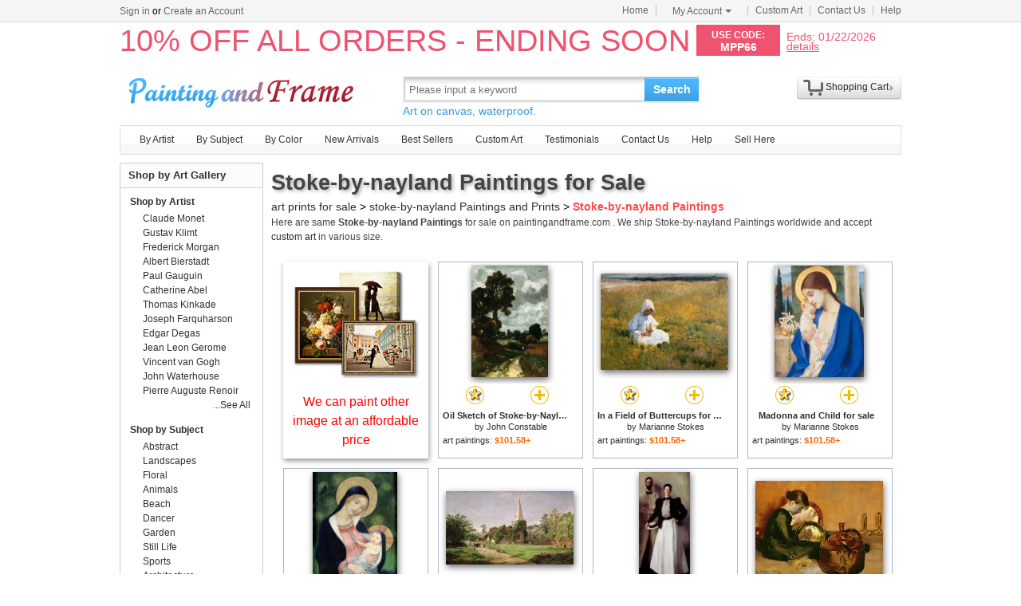

--- FILE ---
content_type: text/html; Charset=utf-8
request_url: https://paintingandframe.com/art/stoke-by-nayland/paintings
body_size: 4118
content:
<!doctype html><html><head><meta http-equiv="Content-Type" content="text/html; charset=utf-8"><meta http-equiv="X-UA-Compatible" content="IE=edge,chrome=1"><title>Stoke-by-nayland Paintings for Sale - Art Prints for Sale</title><meta name="description" content="Stoke-by-nayland Paintings for sale. Shop your favorite Stoke-by-nayland Paintings at payable price. Click to see stoke-by-nayland paintings and frames from thousands of available designs."><meta name="keywords" content="Stoke-by-nayland Paintings,stoke-by-nayland prints,stoke-by-nayland paintings,stoke-by-nayland,framed"><link rel="canonical" href="https://paintingandframe.com/art/stoke%2Dby%2Dnayland/paintings"><link rel="alternate" media="only screen and (max-width: 640px)" href="https://paintingandframe.com/m/art/stoke%2Dby%2Dnayland/paintings"><link rel="stylesheet" href="/css/css.css" /></head><body><div id="site-nav"><div id="site-nav-bd"><p id="login-info"></p><ul class="quick-menu"><li class="home"><a href="/">Home</a></li><li class="item"><div class="menu myct"><a class="menu-hd" href="/myaccount.html" rel="nofollow">My Account<b></b></a><div class="menu-bd"><div class="menu-bd-panel"><div><p><a href="/myorder.html" rel="nofollow">Order History</a></p><p><a href="/myfav.html" rel="nofollow">My Favorites</a></p></div></div></div></div></li><li class="item"><a href="/custompainting/">Custom Art<b></b></a></li><li class="item"><a href="/contact.html">Contact Us<b></b></a></li><li class="last"><a href="/help.html">Help</a></li></ul></div></div><div style="display:none" id="promo-container"></div><div id="header"><div class="h_logo"><h2><a href="/">Art Prints For Sale</a></h2></div><div class="h_right"><div class="searchbox" style="width:372px"><form method="get" action="/search.html" onsubmit="return check();" style="z-index:-1" id="searchForm"><fieldset class="searchbox_search"><input id="q" name="q" value="" maxlength="150" style="width:295px" class="input" type="search" autocomplete="off" placeholder="Please input a keyword" x-webkit-speech="x-webkit-speech" x-webkit-grammar="builtin:translate" lang="en"><button type="submit" id="btnSearch">Search</button></fieldset></form><div style="color:#339be1;font-size:14px">Art on canvas, waterproof.</div></div><div style="float:left;margin-top:20px;margin-left:15px"><g:plusone href="http://paintingandframe.com/"></g:plusone></div><div id="spcc"><div id="settleup"><dl class=""><dt class="ld"><s><span id="shopping-amount"></span></s><a href="/cart.html">Shopping Cart</a><b></b></dt><dd><div class="prompt">Your shopping cart is empty.</div></dd></dl></div></div></div></div><div class="mainnav"><ul id="navlist"><li><a href="/byartist.html">By Artist</a><ul><li><a href="/artist/claude_monet.html">Claude Monet</a></li><li><a href="/artist/gustav_klimt.html">Gustav Klimt</a></li><li><a href="/artist/frederick_morgan.html">Frederick Morgan</a></li><li><a href="/artist/albert_bierstadt.html">Albert Bierstadt</a></li><li><a href="/artist/Paul_Gauguin.html">Paul Gauguin</a></li><li><a href="/artist/catherine_abel.html">Catherine Abel</a></li><li><a href="/artist/thomas_kinkade.html">Thomas Kinkade</a></li><li><a href="/artist/joseph_farquharson.html">Joseph Farquharson</a></li><li><a href="/artist/edgar_degas.html">Edgar Degas</a></li><li><a href="/artist/jean_leon_gerome.html">Jean Leon Gerome</a></li><li><a href="/artist/vincent_van_gogh.html">Vincent van Gogh</a></li><li><a href="/artist/john_william_waterhouse.html">John Waterhouse</a></li><li><a href="/artist/pierre_auguste_renoir.html">Pierre Auguste Renoir</a></li><li style="float:right"><a href="/byartist.html" style="color:#2f92ff">... More artists</a></li></ul></li><li><a href="/bysubject.html">By Subject</a><ul><li><a href="/art-prints/abstract_paintings.html">Abstract</a></li><li><a href="/art-prints/landscapes_paintings.html">Landscapes</a></li><li><a href="/art-prints/floral_paintings.html">Floral</a></li><li><a href="/art-prints/beach_paintings.html">Beach</a></li><li><a href="/art-prints/dancer_paintings.html">Dancer</a></li><li><a href="/art-prints/garden_paintings.html">Garden</a></li><li><a href="/art-prints/sports_paintings.html">Sports</a></li><li><a href="/art-prints/architecture_paintings.html">Architecture</a></li><li style="float:right"><a href="/bysubject.html" style="color:#2f92ff">... More subjects</a></li></ul></li><li><a href="/bycolor.html">By Color</a><ul><li><a href="/bycolor.html?art=red" title="Red">Red</a></li><li><a href="/bycolor.html?art=green" title="Green">Green</a></li><li><a href="/bycolor.html?art=blue" title="Blue">Blue</a></li><li><a href="/bycolor.html?art=olive" title="Olive">Olive</a></li><li><a href="/bycolor.html?art=yellow" title="Yellow">Yellow</a></li><li><a href="/bycolor.html?art=gold" title="Gold">Gold</a></li><li><a href="/bycolor.html?art=gray" title="Gray">Gray</a></li><li><a href="/bycolor.html?art=orange" title="Orange">Orange</a></li><li><a href="/bycolor.html?art=burgundy" title="Burgundy">Burgundy</a></li><li><a href="/bycolor.html?art=brown" title="Brown">Brown</a></li><li><a href="/bycolor.html?art=colorful" title="Colorful">Colorful</a></li><li><a href="/bycolor.html?art=cyan" title="Cyan">Cyan</a></li><li style="float:right"><a href="/bycolor.html" style="color:#2f92ff">... More Colors</a></li></ul></li><li><a href="/newarrivals.html">New Arrivals</a></li><li><a href="/bestsellers.html">Best Sellers</a></li><li><a href="/custompainting/" target="_blank">Custom Art</a></li><li><a href="/testimonials.html">Testimonials</a></li><li><a href="/contact.html">Contact Us</a></li><li><a href="/help.html">Help</a></li><li><a href="/login.html" rel="nofollow">Sell Here</a></li></ul></div><div class="clr"></div><div id="content"><div class="col-main"><div style="padding:5px 0 5px 0;" id="srinfo"><h1>Stoke-by-nayland Paintings for Sale</h1><p style="font-size:14px;"><a href="/">art prints for sale</a> &gt; <a href="/art/stoke%2Dby%2Dnayland/all">stoke-by-nayland Paintings and Prints</a> &gt; <b style="color:#FF4A4A">Stoke-by-nayland Paintings</b></p><p style='font-size:12px;padding-bottom:5px;color:#444'>Here are same <b>Stoke-by-nayland Paintings</b> for sale on paintingandframe.com . We ship Stoke-by-nayland Paintings worldwide and accept <a href="/custompainting/">custom art</a> in various size.</p></div><div style="border:0;margin-left: 3px;"><div id="CatProArea"><ul class="prolist"><li class="fca"><div style='padding-top:10px;'><a href="/custompainting/" title='Custom Art' target=_blank><img src="/img/customart.jpg" /></a></div><div style='margin:10px'><a href="/custompainting/" target=_blank>We can paint other image at an affordable price</a></div></li><li class='item hProduct'><span class="pic"><a href="/buy/john_constable_oil_sketch_of_stoke-by-nayland_art_paint-1159.html"><img src="/img/loading.gif" data-original="/art-imgs/john_constable/oil_sketch_of_stoke-by-nayland-1159s.jpg" alt="Stoke-by-nayland Paintings - Oil Sketch of Stoke-by-Nayland by John Constable" title="Stoke-by-nayland Paintings - Oil Sketch of Stoke-by-Nayland by John Constable" class='photo' /></a></span><p><span><a href="javascript:addfav(1159);" rel="nofollow"><img src="/img/icon_small_favourites.gif" title="add to favorites"></a></span><a href="/prints/john_constable_oil_sketch_of_stoke-by-nayland-1159.html"><img src="/img/icon_small_details.gif" title="See more details"></a></p><dl><dt><a href="/prints/john_constable_oil_sketch_of_stoke-by-nayland-1159.html" class='url fn'><b>Oil Sketch of Stoke-by-Nayland for sale</b></a> by <a href="/artist/john_constable.html" class='category'>John Constable</a></dt><dd>art paintings: <b class='price'>$101.58+</b></dd></dl></li><li class='item hProduct'><span class="pic"><a href="/buy/marianne_stokes_in_a_field_of_buttercups_art_paint-5184.html"><img src="/img/loading.gif" data-original="/art-imgs/marianne_stokes/in_a_field_of_buttercups-5184s.jpg" alt="Stoke-by-nayland Paintings - In a Field of Buttercups by Marianne Stokes" title="Stoke-by-nayland Paintings - In a Field of Buttercups by Marianne Stokes" class='photo' /></a></span><p><span><a href="javascript:addfav(5184);" rel="nofollow"><img src="/img/icon_small_favourites.gif" title="add to favorites"></a></span><a href="/prints/marianne_stokes_in_a_field_of_buttercups-5184.html"><img src="/img/icon_small_details.gif" title="See more details"></a></p><dl><dt><a href="/prints/marianne_stokes_in_a_field_of_buttercups-5184.html" class='url fn'><b>In a Field of Buttercups for sale</b></a> by <a href="/artist/marianne_stokes.html" class='category'>Marianne Stokes</a></dt><dd>art paintings: <b class='price'>$101.58+</b></dd></dl></li><li class='item hProduct'><span class="pic"><a href="/buy/marianne_stokes_madonna_and_child_art_paint-5185.html"><img src="/img/loading.gif" data-original="/art-imgs/marianne_stokes/madonna_and_child-5185s.jpg" alt="Stoke-by-nayland Paintings - Madonna and Child by Marianne Stokes" title="Stoke-by-nayland Paintings - Madonna and Child by Marianne Stokes" class='photo' /></a></span><p><span><a href="javascript:addfav(5185);" rel="nofollow"><img src="/img/icon_small_favourites.gif" title="add to favorites"></a></span><a href="/prints/marianne_stokes_madonna_and_child-5185.html"><img src="/img/icon_small_details.gif" title="See more details"></a></p><dl><dt><a href="/prints/marianne_stokes_madonna_and_child-5185.html" class='url fn'><b>Madonna and Child for sale</b></a> by <a href="/artist/marianne_stokes.html" class='category'>Marianne Stokes</a></dt><dd>art paintings: <b class='price'>$101.58+</b></dd></dl></li><li class='item hProduct'><span class="pic"><a href="/buy/marianne_stokes_madonna_of_the_fir_tree_art_paint-5186.html"><img src="/img/loading.gif" data-original="/art-imgs/marianne_stokes/madonna_of_the_fir_tree-5186s.jpg" alt="Stoke-by-nayland Paintings - Madonna of the Fir Tree by Marianne Stokes" title="Stoke-by-nayland Paintings - Madonna of the Fir Tree by Marianne Stokes" class='photo' /></a></span><p><span><a href="javascript:addfav(5186);" rel="nofollow"><img src="/img/icon_small_favourites.gif" title="add to favorites"></a></span><a href="/prints/marianne_stokes_madonna_of_the_fir_tree-5186.html"><img src="/img/icon_small_details.gif" title="See more details"></a></p><dl><dt><a href="/prints/marianne_stokes_madonna_of_the_fir_tree-5186.html" class='url fn'><b>Madonna of the Fir Tree for sale</b></a> by <a href="/artist/marianne_stokes.html" class='category'>Marianne Stokes</a></dt><dd>art paintings: <b class='price'>$101.58+</b></dd></dl></li><li class='item hProduct'><span class="pic"><a href="/buy/jasper_francis_cropsey_stoke_poges_church_art_paint-2897.html"><img src="/img/loading.gif" data-original="/art-imgs/jasper_francis_cropsey/stoke_poges_church-2897s.jpg" alt="Stoke-by-nayland Paintings - Stoke Poges Church by Jasper Francis Cropsey" title="Stoke-by-nayland Paintings - Stoke Poges Church by Jasper Francis Cropsey" class='photo' /></a></span><p><span><a href="javascript:addfav(2897);" rel="nofollow"><img src="/img/icon_small_favourites.gif" title="add to favorites"></a></span><a href="/prints/jasper_francis_cropsey_stoke_poges_church-2897.html"><img src="/img/icon_small_details.gif" title="See more details"></a></p><dl><dt><a href="/prints/jasper_francis_cropsey_stoke_poges_church-2897.html" class='url fn'><b>Stoke Poges Church for sale</b></a> by <a href="/artist/jasper_francis_cropsey.html" class='category'>Jasper Francis Cropsey</a></dt><dd>art paintings: <b class='price'>$101.58+</b></dd></dl></li><li class='item hProduct'><span class="pic"><a href="/buy/john_singer_sargent_mr_and_mrs_isaac_newton_phelps_stokes_art_paint-49769.html"><img src="/img/loading.gif" data-original="/art-imgs/john_singer_sargent/mr_and_mrs_isaac_newton_phelps_stokes-49769s.jpg" alt="Stoke-by-nayland Paintings - Mr. And Mrs. Isaac Newton Phelps Stokes by John Singer Sargent" title="Stoke-by-nayland Paintings - Mr. And Mrs. Isaac Newton Phelps Stokes by John Singer Sargent" class='photo' /></a></span><p><span><a href="javascript:addfav(49769);" rel="nofollow"><img src="/img/icon_small_favourites.gif" title="add to favorites"></a></span><a href="/prints/john_singer_sargent_mr_and_mrs_isaac_newton_phelps_stokes-49769.html"><img src="/img/icon_small_details.gif" title="See more details"></a></p><dl><dt><a href="/prints/john_singer_sargent_mr_and_mrs_isaac_newton_phelps_stokes-49769.html" class='url fn'><b>Mr. And Mrs. Isaac Newton Phelps Stokes for sale</b></a> by <a href="/artist/john_singer_sargent.html" class='category'>John Singer Sargent</a></dt><dd>art paintings: <b class='price'>$101.58+</b></dd></dl></li><li class='item hProduct'><span class="pic"><a href="/buy/marianne_stokes_polishing_pans_art_paint-5187.html"><img src="/img/loading.gif" data-original="/art-imgs/marianne_stokes/polishing_pans-5187s.jpg" alt="Stoke-by-nayland Paintings - Polishing Pans by Marianne Stokes" title="Stoke-by-nayland Paintings - Polishing Pans by Marianne Stokes" class='photo' /></a></span><p><span><a href="javascript:addfav(5187);" rel="nofollow"><img src="/img/icon_small_favourites.gif" title="add to favorites"></a></span><a href="/prints/marianne_stokes_polishing_pans-5187.html"><img src="/img/icon_small_details.gif" title="See more details"></a></p><dl><dt><a href="/prints/marianne_stokes_polishing_pans-5187.html" class='url fn'><b>Polishing Pans for sale</b></a> by <a href="/artist/marianne_stokes.html" class='category'>Marianne Stokes</a></dt><dd>art paintings: <b class='price'>$101.58+</b></dd></dl></li><li class='item hProduct'><span class="pic"><a href="/buy/marianne_stokes_angels_entertaining_the_holy_child_art_paint-5183.html"><img src="/img/loading.gif" data-original="/art-imgs/marianne_stokes/angels_entertaining_the_holy_child-5183s.jpg" alt="Stoke-by-nayland Paintings - Angels Entertaining the Holy Child by Marianne Stokes" title="Stoke-by-nayland Paintings - Angels Entertaining the Holy Child by Marianne Stokes" class='photo' /></a></span><p><span><a href="javascript:addfav(5183);" rel="nofollow"><img src="/img/icon_small_favourites.gif" title="add to favorites"></a></span><a href="/prints/marianne_stokes_angels_entertaining_the_holy_child-5183.html"><img src="/img/icon_small_details.gif" title="See more details"></a></p><dl><dt><a href="/prints/marianne_stokes_angels_entertaining_the_holy_child-5183.html" class='url fn'><b>Angels Entertaining the Holy Child for sale</b></a> by <a href="/artist/marianne_stokes.html" class='category'>Marianne Stokes</a></dt><dd>art paintings: <b class='price'>$101.58+</b></dd></dl></li><li class='item hProduct'><span class="pic"><a href="/buy/as_stokes_sea_study_art_paint-7813.html"><img src="/img/loading.gif" data-original="/art-imgs/as_stokes/sea_study-7813s.jpg" alt="Stoke-by-nayland Paintings - Sea Study by AS Stokes" title="Stoke-by-nayland Paintings - Sea Study by AS Stokes" class='photo' /></a></span><p><span><a href="javascript:addfav(7813);" rel="nofollow"><img src="/img/icon_small_favourites.gif" title="add to favorites"></a></span><a href="/prints/as_stokes_sea_study-7813.html"><img src="/img/icon_small_details.gif" title="See more details"></a></p><dl><dt><a href="/prints/as_stokes_sea_study-7813.html" class='url fn'><b>Sea Study for sale</b></a> by <a href="/artist/as_stokes.html" class='category'>AS Stokes</a></dt><dd>art paintings: <b class='price'>$101.58+</b></dd></dl></li><li class='item hProduct'><span class="pic"><a href="/buy/john_constable_stoke_poges_church_art_paint-1168.html"><img src="/img/loading.gif" data-original="/art-imgs/john_constable/stoke_poges_church-1168s.jpg" alt="Stoke-by-nayland Paintings - Stoke Poges Church by John Constable" title="Stoke-by-nayland Paintings - Stoke Poges Church by John Constable" class='photo' /></a></span><p><span><a href="javascript:addfav(1168);" rel="nofollow"><img src="/img/icon_small_favourites.gif" title="add to favorites"></a></span><a href="/prints/john_constable_stoke_poges_church-1168.html"><img src="/img/icon_small_details.gif" title="See more details"></a></p><dl><dt><a href="/prints/john_constable_stoke_poges_church-1168.html" class='url fn'><b>Stoke Poges Church for sale</b></a> by <a href="/artist/john_constable.html" class='category'>John Constable</a></dt><dd>art paintings: <b class='price'>$101.58+</b></dd></dl></li><li class='item hProduct'><span class="pic"><a href="/buy/as_stokes_sea_study_morning_art_paint-7812.html"><img src="/img/loading.gif" data-original="/art-imgs/as_stokes/sea_study_morning-7812s.jpg" alt="Stoke-by-nayland Paintings - Sea Study - Morning by AS Stokes" title="Stoke-by-nayland Paintings - Sea Study - Morning by AS Stokes" class='photo' /></a></span><p><span><a href="javascript:addfav(7812);" rel="nofollow"><img src="/img/icon_small_favourites.gif" title="add to favorites"></a></span><a href="/prints/as_stokes_sea_study_morning-7812.html"><img src="/img/icon_small_details.gif" title="See more details"></a></p><dl><dt><a href="/prints/as_stokes_sea_study_morning-7812.html" class='url fn'><b>Sea Study - Morning for sale</b></a> by <a href="/artist/as_stokes.html" class='category'>AS Stokes</a></dt><dd>art paintings: <b class='price'>$101.58+</b></dd></dl></li><li class='item hProduct'><span class="pic"><a href="/buy/george_vicat_cole_on_the_arun_stoke_sussex_art_paint-6860.html"><img src="/img/loading.gif" data-original="/art-imgs/george_vicat_cole/on_the_arun_stoke_sussex-6860s.jpg" alt="Stoke-by-nayland Paintings - On the Arun Stoke Sussex by George Vicat Cole" title="Stoke-by-nayland Paintings - On the Arun Stoke Sussex by George Vicat Cole" class='photo' /></a></span><p><span><a href="javascript:addfav(6860);" rel="nofollow"><img src="/img/icon_small_favourites.gif" title="add to favorites"></a></span><a href="/prints/george_vicat_cole_on_the_arun_stoke_sussex-6860.html"><img src="/img/icon_small_details.gif" title="See more details"></a></p><dl><dt><a href="/prints/george_vicat_cole_on_the_arun_stoke_sussex-6860.html" class='url fn'><b>On the Arun Stoke Sussex for sale</b></a> by <a href="/artist/george_vicat_cole.html" class='category'>George Vicat Cole</a></dt><dd>art paintings: <b class='price'>$101.58+</b></dd></dl></li><li class='item hProduct'><span class="pic"><a href="/buy/jasper_francis_cropsey_the_church_at_stoke_poges_art_paint-53773.html"><img src="/img/loading.gif" data-original="/art-imgs/jasper_francis_cropsey/the_church_at_stoke_poges-53773s.jpg" alt="Stoke-by-nayland Paintings - The Church at Stoke Poges by Jasper Francis Cropsey" title="Stoke-by-nayland Paintings - The Church at Stoke Poges by Jasper Francis Cropsey" class='photo' /></a></span><p><span><a href="javascript:addfav(53773);" rel="nofollow"><img src="/img/icon_small_favourites.gif" title="add to favorites"></a></span><a href="/prints/jasper_francis_cropsey_the_church_at_stoke_poges-53773.html"><img src="/img/icon_small_details.gif" title="See more details"></a></p><dl><dt><a href="/prints/jasper_francis_cropsey_the_church_at_stoke_poges-53773.html" class='url fn'><b>The Church at Stoke Poges for sale</b></a> by <a href="/artist/jasper_francis_cropsey.html" class='category'>Jasper Francis Cropsey</a></dt><dd>art paintings: <b class='price'>$101.58+</b></dd></dl></li><li class='item hProduct'><span class="pic"><a href="/buy/thomas_churchyard_stoke_poges_church_(recto)_art_paint-60433.html"><img src="/img/loading.gif" data-original="/art-imgs/thomas_churchyard/stoke_poges_church_(recto)-60433s.jpg" alt="Stoke-by-nayland Paintings - Stoke Poges Church (recto) by Thomas Churchyard" title="Stoke-by-nayland Paintings - Stoke Poges Church (recto) by Thomas Churchyard" class='photo' /></a></span><p><span><a href="javascript:addfav(60433);" rel="nofollow"><img src="/img/icon_small_favourites.gif" title="add to favorites"></a></span><a href="/prints/thomas_churchyard_stoke_poges_church_(recto)-60433.html"><img src="/img/icon_small_details.gif" title="See more details"></a></p><dl><dt><a href="/prints/thomas_churchyard_stoke_poges_church_(recto)-60433.html" class='url fn'><b>Stoke Poges Church (recto) for sale</b></a> by <a href="/artist/thomas_churchyard.html" class='category'>Thomas Churchyard</a></dt><dd>art paintings: <b class='price'>$101.58+</b></dd></dl></li><li class='item hProduct'><span class="pic"><a href="/buy/edward_lear_north_stoke_oct_211834_art_paint-61917.html"><img src="/img/loading.gif" data-original="/art-imgs/edward_lear/north_stoke_oct_211834-61917s.jpg" alt="Stoke-by-nayland Paintings - North Stoke. Oct. 21.1834. by Edward Lear" title="Stoke-by-nayland Paintings - North Stoke. Oct. 21.1834. by Edward Lear" class='photo' /></a></span><p><span><a href="javascript:addfav(61917);" rel="nofollow"><img src="/img/icon_small_favourites.gif" title="add to favorites"></a></span><a href="/prints/edward_lear_north_stoke_oct_211834-61917.html"><img src="/img/icon_small_details.gif" title="See more details"></a></p><dl><dt><a href="/prints/edward_lear_north_stoke_oct_211834-61917.html" class='url fn'><b>North Stoke. Oct. 21.1834. for sale</b></a> by <a href="/artist/edward_lear.html" class='category'>Edward Lear</a></dt><dd>art paintings: <b class='price'>$101.58+</b></dd></dl></li><li class='item hProduct'><span class="pic"><a href="/buy/john_constable_stoke_poges_church_art_paint-70018.html"><img src="/img/loading.gif" data-original="/art-imgs/john_constable/stoke_poges_church-70018s.jpg" alt="Stoke-by-nayland Paintings - Stoke Poges Church by John Constable" title="Stoke-by-nayland Paintings - Stoke Poges Church by John Constable" class='photo' /></a></span><p><span><a href="javascript:addfav(70018);" rel="nofollow"><img src="/img/icon_small_favourites.gif" title="add to favorites"></a></span><a href="/prints/john_constable_stoke_poges_church-70018.html"><img src="/img/icon_small_details.gif" title="See more details"></a></p><dl><dt><a href="/prints/john_constable_stoke_poges_church-70018.html" class='url fn'><b>Stoke Poges Church for sale</b></a> by <a href="/artist/john_constable.html" class='category'>John Constable</a></dt><dd>art paintings: <b class='price'>$101.58+</b></dd></dl></li></ul></div><div style="clear:both;text-align:left;padding:5px;">Related Tags: <a href="/art/stoke%2Dby%2Dnayland/all">stoke-by-nayland paintings and prints</a>, <a href="/art/stoke%2Dby%2Dnayland/prints">stoke-by-nayland prints</a>, <a href="/art/stoke%2Dby%2Dnayland/canvas+prints">stoke-by-nayland canvas prints</a>, <a href="/art/stoke%2Dby%2Dnayland/framed+paintings">stoke-by-nayland framed paintings</a>, <a href="/art/stoke%2Dby%2Dnayland/canvas+paintings">stoke-by-nayland canvas paintings</a>, <a href="/art/stoke%2Dby%2Dnayland/framed+paintings">stoke-by-nayland framed paintings</a>, <a href="/art/stoke/paintings">stoke paintings</a>, <a href="/art/nayland/paintings">nayland paintings</a>, <a href="/art/john+constable/paintings">john constable paintings</a>, <a href="/art/marianne+stokes/paintings">marianne stokes paintings</a>, <a href="/art/marianne+stokes/paintings">marianne stokes paintings</a>, <a href="/art/marianne+stokes/paintings">marianne stokes paintings</a>, <a href="/art/jasper+francis+cropsey/paintings">jasper francis cropsey paintings</a>, <a href="/art/john+singer+sargent/paintings">john singer sargent paintings</a>, <a href="/art/oil+sketch+of+stoke%2Dby%2Dnayland/paintings">oil sketch of stoke-by-nayland paintings</a>, <a href="/art/in+a+field+of+buttercups/paintings">in a field of buttercups paintings</a>, <a href="/art/madonna+and+child/paintings">madonna and child paintings</a>, <a href="/art/madonna+of+the+fir+tree/paintings">madonna of the fir tree paintings</a>, <a href="/art/stoke+poges+church/paintings">stoke poges church paintings</a>, <a href="/art/mr%2E+and+mrs%2E+isaac+newton+phelps+stokes/paintings">mr. and mrs. isaac newton phelps stokes paintings</a></div></div></div><div class="col-sub"><div class="box"><div class="box_tt"><h2>Shop by Art Gallery</h2></div><div class="box_con"><dl><dt><a href="/byartist.html">Shop by Artist</a></dt><dd><a href="/artist/claude_monet.html">Claude Monet</a></dd><dd><a href="/artist/gustav_klimt.html">Gustav Klimt</a></dd><dd><a href="/artist/frederick_morgan.html">Frederick Morgan</a></dd><dd><a href="/artist/albert_bierstadt.html">Albert Bierstadt</a></dd><dd><a href="/artist/Paul_Gauguin.html">Paul Gauguin</a></dd><dd><a href="/artist/catherine_abel.html">Catherine Abel</a></dd><dd><a href="/artist/thomas_kinkade.html">Thomas Kinkade</a></dd><dd><a href="/artist/joseph_farquharson.html">Joseph Farquharson</a></dd><dd><a href="/artist/edgar_degas.html">Edgar Degas</a></dd><dd><a href="/artist/jean_leon_gerome.html">Jean Leon Gerome</a></dd><dd><a href="/artist/vincent_van_gogh.html">Vincent van Gogh</a></dd><dd><a href="/artist/john_william_waterhouse.html">John Waterhouse</a></dd><dd><a href="/artist/pierre_auguste_renoir.html">Pierre Auguste Renoir</a></dd><dd class="more"><a href="/byartist.html">...See All</a></dd></dl><dl><dt><a href="/bysubject.html">Shop by Subject</a></dt><dd><a href="/art-prints/abstract_paintings.html">Abstract</a></dd><dd><a href="/art-prints/landscapes_paintings.html">Landscapes</a></dd><dd><a href="/art-prints/floral_paintings.html">Floral</a></dd><dd><a href="/art-prints/animals_paintings.html">Animals</a></dd><dd><a href="/art-prints/beach_paintings.html">Beach</a></dd><dd><a href="/art-prints/dancer_paintings.html">Dancer</a></dd><dd><a href="/art-prints/garden_paintings.html">Garden</a></dd><dd><a href="/art-prints/still_Life_paintings.html">Still Life</a></dd><dd><a href="/art-prints/sports_paintings.html">Sports</a></dd><dd><a href="/art-prints/architecture_paintings.html">Architecture</a></dd><dd class="more"><a href="/bysubject.html">...See All</a></dd></dl></div></div></div></div><div class="clr"></div><div id="footer"><img src="/img/credit-cards.gif" /><div>&copy;2026 paintingandframe.com All Right reserved.</div></div><script src="/js/jq.js"></script><script src="/js/js.1127.js"></script></body></html>

--- FILE ---
content_type: text/html; Charset=utf-8
request_url: https://paintingandframe.com/getpromo.html
body_size: -116
content:
{"pcode":"MPP66","ends":"01/22/2026","drate":"10% OFF ALL ORDERS - ENDING SOON"}

--- FILE ---
content_type: text/html; charset=utf-8
request_url: https://accounts.google.com/o/oauth2/postmessageRelay?parent=https%3A%2F%2Fpaintingandframe.com&jsh=m%3B%2F_%2Fscs%2Fabc-static%2F_%2Fjs%2Fk%3Dgapi.lb.en.2kN9-TZiXrM.O%2Fd%3D1%2Frs%3DAHpOoo_B4hu0FeWRuWHfxnZ3V0WubwN7Qw%2Fm%3D__features__
body_size: 164
content:
<!DOCTYPE html><html><head><title></title><meta http-equiv="content-type" content="text/html; charset=utf-8"><meta http-equiv="X-UA-Compatible" content="IE=edge"><meta name="viewport" content="width=device-width, initial-scale=1, minimum-scale=1, maximum-scale=1, user-scalable=0"><script src='https://ssl.gstatic.com/accounts/o/2580342461-postmessagerelay.js' nonce="TEfwwAV1kSfTFGDU12B3MA"></script></head><body><script type="text/javascript" src="https://apis.google.com/js/rpc:shindig_random.js?onload=init" nonce="TEfwwAV1kSfTFGDU12B3MA"></script></body></html>